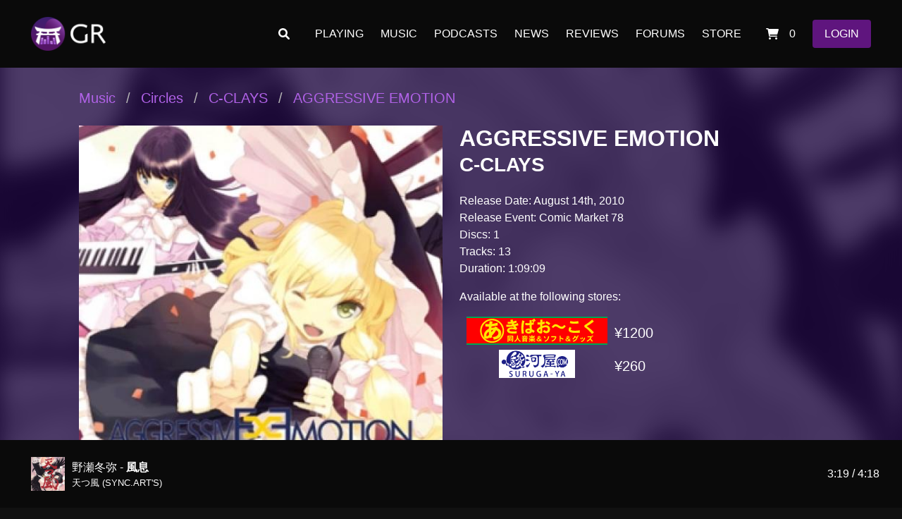

--- FILE ---
content_type: text/html; charset=UTF-8
request_url: https://gensokyoradio.net/music/album/10214/
body_size: 6769
content:
<!DOCTYPE html>
<html>
    <head>
        <meta charset="utf-8">
        <meta name="viewport" content="width=device-width, initial-scale=1">
        <title>
        AGGRESSIVE EMOTION | Gensokyo Radio        </title>
        <link rel="stylesheet" href="/css/style-gr8.css">
        <link rel="stylesheet" href="/css/style-gr8-extras.css">
		<link href="/fa/css/all.css" rel="stylesheet">
        <link rel="stylesheet" href="/css/volSlider.css">
        <link rel="stylesheet" href="https://www.jsdelivr.com/package/npm/@creativebulma/bulma-divider">
        <!--<link rel="stylesheet" href="/css/bulma-calendar.min.css">-->

        <!-- Global site tag (gtag.js) - Google Analytics -->
        <script async src="https://www.googletagmanager.com/gtag/js?id=UA-4885042-5"></script>
        <script>
        window.dataLayer = window.dataLayer || [];
        function gtag(){dataLayer.push(arguments);}
        gtag('js', new Date());

        gtag('config', 'UA-4885042-5');
        </script>

        <script src="https://ajax.googleapis.com/ajax/libs/jquery/3.5.1/jquery.min.js"></script>
        <script src="/js/jquery-color.js"></script>
        <!--<script src="/js/bulma-calendar.min.js"></script>-->
        <script src="/js/gr8.js"></script>
        <script src="/js/mid_fullplayer.js"></script>
		<script defer src="/fa/js/all.js"></script>

        <!-- Forum Embed-->
        <script src="https://forum.gensokyoradio.net/javascripts/embed-topics.js"></script>
        
            </head>    <body class="has-navbar-fixed-top">

        <header>
    <!-- Top navigation bar -->
    <nav id="navTopMain" class="navbar is-fixed-top is-black is-spaced" role="navigation" aria-label="main navigation">
        <div class="navbar-brand is-dark">
    <a class="navbar-item" href="/">
        <img src="/images/gr8_logo.png"></a>
    <a role="button" class="navbar-burger" aria-label="menu" aria-expanded="false" style="padding:.75rem 5rem 0 0;">
        <span aria-hidden="true"></span>
        <span aria-hidden="true"></span>
        <span aria-hidden="true"></span>
    </a>
</div>
<div class="navbar-menu">
    <div class="navbar-end">
        <a class="navbar-item is-link" href="/search"><i class="fas fa-search"></i></a>
        <a class="navbar-item is-link" href="/playing">PLAYING</a>
        <a class="navbar-item is-link" href="/music">MUSIC</a>
        <a class="navbar-item is-link" href="/shows">PODCASTS</a>
        <a class="navbar-item is-link" href="/news">NEWS</a>
        <a class="navbar-item is-link" href="/reviews">REVIEWS</a>
        <a class="navbar-item is-link" href="https://forum.gensokyoradio.net" target="_blank">FORUMS</a>
        <a class="navbar-item is-link" href="https://gensokyo.store" target="_blank">STORE</a>
        <a class="navbar-item is-link" href="/store/cart/">
            <i class="fas fa-shopping-cart"></i> &nbsp;0        </a>
        <span class="navbar-item" id="loginInfo">
            <a class='button is-gr-violet' id='loginModalOpenBtn' href='/login' onclick='modalToggleLogin()'>
                        <span>LOGIN</span>
                    </a>            
        </span>
    </div>
</div>
    </nav>
</header>

<!-- Bottom song info bar -->
<div id="navBotMain" class="navbar is-fixed-bottom is-black is-spaced is-hidden-mobile">
    
<div class="navbar-brand is-dark">
    <a class="navbar-item" href="/playing">
        <img id="songBarImage" style="display: inline;" src="https://gensokyoradio.net/images/albums/200/SACD-5020_4e4555f190.jpg">
        <span style="margin-left:10px;">
            <div><span id="songBarArtist">野瀬冬弥 - </span><span id="songBarTitle" style="font-weight:bold;">風息</span></div><div id="songBarAlbum" style="font-size:10pt;">天つ風 (SYNC.ART'S)</div>
        </span>
    </a>
</div>
<div class="navbar-end">
    <span id="songBarCounter"></span>
    <!-- Disabled for performance reasons
    <div id="songBarDuration" style="position:absolute; bottom:0px; left: 0px; width:100%; height:5px; background-color:#fff8;"></div>
    -->
</div>

<!--

<div class="is-dark" style="height:50px;">
    <img src="https://gensokyoradio.net/images/albums/200/559_nCWk6VoQrp.jpg" style="width:50px; height:50px; object-fit:cover;" />
    <span>Artist</span> - <span>Song Title</span><br />
    <span>Album</span> - <span>Circle</span>
</div>
<div class="navbar-menu">
    <div class="navbar-end">
        <a class="navbar-item" href="#">Bar end here</a>
    </div>
</div>

--></div>
        <div id="bg1" style="z-index:-999; position:fixed; top:0; left:0; width:100%; height:100%; background: fixed no-repeat; background-size: cover; filter: blur(16px) brightness(0.5) grayscale(1); background-image: url('https://gensokyoradio.net/images/albums/500/TOCD-0021_71ff169c2c.jpg');"></div>
        <div style="z-index:-998; position:fixed; top:0; left:0; width:100%; height:100%; background-color: #2058;"></div>

        <section id="main" class="hero is-primary is-fullheight" style="background:transparent;">

            <!-- Main body -->
            <div class="container" style="padding:3rem; width:100%;"><br />

                                <nav class="breadcrumb is-medium" aria-label="breadcrumbs">
                    <ul>
                        <li><a href="/music">Music</a></li>
                        <li><a href="/music/circle">Circles</a></li>
                        <li><a class="is-text" href="/music/circle/CCLAYS">C-CLAYS</a></li>
                        <li class="active"><a href="/music/album/10214/" aria-current="page">AGGRESSIVE EMOTION</a></li>
                    </ul>
                </nav>
                

                <div class="columns">

                    <div class="column is-half">
                        <figure class="image is-square is-fullwidth">
                            <img style="object-fit:contain;" src="https://gensokyoradio.net/images/albums/500/TOCD-0021_71ff169c2c.jpg" alt="Album Art">
                        </figure>
                    </div>

                    <div class="column is-half">
                        <div class="content">
                            <h1 class="title">
                                AGGRESSIVE EMOTION                            </h1>
                            <h2 class="subtitle">
                                <a href="/music/circle/CCLAYS/">C-CLAYS</a>
                            </h2>
                            <p>
                                                                Release Date: August 14th, 2010<br />Release Event: Comic Market 78<br />                                Discs: 1<br />
                                Tracks: 13<br />
                                Duration: 1:09:09                            </p>
                            <p>Available at the following stores:<br /></p><table class=" is-narrow" style="none"><tr><td class='has-text-centered' style='width:220px; border-width:0; padding:0;'><a href='http://www.akibaoo.com/c/item/2500020147245/' target='_blank'><img style='max-width:200px; max-height:40px; object-fit:contain;' src='https://gensokyoradio.net/images/storelink/akibaoo_banner.gif' /></td><td class='is-size-5' style='border-width:0; padding:0; vertical-align:middle;'>¥1200</td></tr><tr><td class='has-text-centered' style='width:220px; border-width:0; padding:0;'><a href='https://www.suruga-ya.com/en/product/186108219' target='_blank'><img style='max-width:200px; max-height:40px; object-fit:contain;' src='https://gensokyoradio.net/images/storelink/surugaya_banner.png' /></td><td class='is-size-5' style='border-width:0; padding:0; vertical-align:middle;'>¥260</td></tr></table>                        </div>
                    </div>

                </div>
                
                <span class="is-size-4 has-text-weight-bold">Disc 1</span>&nbsp; <span class="is-italic">TOCD-0021</span>
                        <table class="table is-fullwidth is-striped is-hoverable">
                            <thead>
                                <tr>
                                    <th class="">Track</th>
                                    <th>Song</th>
                                    <th class="has-text-right">Duration</th>
                                </tr>
                            </thead>
                            <tbody><tr>
                        <td class='is-size-3 has-text-weight-bold'>1</td>
                        <td>
                            <div class='is-size-4 has-text-weight-bold has-text-gr-pink'>
                                <div>ドッキドキ_Princess</div>
                            </div><br /><div class='columns mb-0 is-size-5'>
                            <div class='column is-2'>Original Title</div>
                            <div class='column'>竹取飛翔　～ Lunatic Princess</div>
                        </div><div class='columns mb-0 is-size-6'><div class='column is-2'>Arrangement</div><div class='column'>tsunamix</div></div><div class='columns mb-0 is-size-6'><div class='column is-2'>Vocals</div><div class='column'>双月彩</div></div><div class='columns mb-0 is-size-6'><div class='column is-2'>Lyrics</div><div class='column'>双月彩</div></div>
                            </td>
                        <td style='text-align: right;'>
                            4:02
                        </td>
                    </tr><tr>
                        <td class='is-size-3 has-text-weight-bold'>2</td>
                        <td>
                            <div class='is-size-4 has-text-weight-bold has-text-gr-pink'>
                                <div>Secret Progress</div>
                            </div><br /><div class='columns mb-0 is-size-5'>
                            <div class='column is-2'>Original Title</div>
                            <div class='column'>恋色マスタースパーク</div>
                        </div><div class='columns mb-0 is-size-6'><div class='column is-2'>Arrangement</div><div class='column'>tsunamix</div></div><div class='columns mb-0 is-size-6'><div class='column is-2'>Vocals</div><div class='column'>小峠舞</div></div><div class='columns mb-0 is-size-6'><div class='column is-2'>Lyrics</div><div class='column'>W*M</div></div>
                            </td>
                        <td style='text-align: right;'>
                            4:27
                        </td>
                    </tr><tr>
                        <td class='is-size-3 has-text-weight-bold'>3</td>
                        <td>
                            <div class='is-size-4 has-text-weight-bold has-text-gr-pink'>
                                <div>Seven Lights -EuroBeat Remix-</div>
                            </div><br /><div class='columns mb-0 is-size-5'>
                            <div class='column is-2'>Original Title</div>
                            <div class='column'>感情の摩天楼　～ Cosmic Mind</div>
                        </div><div class='columns mb-0 is-size-6'><div class='column is-2'>Arrangement</div><div class='column'>tsunamix</div></div><div class='columns mb-0 is-size-6'><div class='column is-2'>Vocals</div><div class='column'>小峠舞</div></div><div class='columns mb-0 is-size-6'><div class='column is-2'>Lyrics</div><div class='column'>天音未優</div></div>
                            </td>
                        <td style='text-align: right;'>
                            5:23
                        </td>
                    </tr><tr>
                        <td class='is-size-3 has-text-weight-bold'>4</td>
                        <td>
                            <div class='is-size-4 has-text-weight-bold has-text-gr-pink'>
                                <div>ユメノカケラ -Aggressive Emotion Mix-</div>
                            </div><br /><div class='columns mb-0 is-size-5'>
                            <div class='column is-2'>Original Title</div>
                            <div class='column'>幽雅に咲かせ、墨染の桜　～ Border of Life</div>
                        </div><div class='columns mb-0 is-size-6'><div class='column is-2'>Arrangement</div><div class='column'>tsunamix</div></div><div class='columns mb-0 is-size-6'><div class='column is-2'>Vocals</div><div class='column'>双月彩</div></div><div class='columns mb-0 is-size-6'><div class='column is-2'>Lyrics</div><div class='column'>双月彩</div></div>
                            </td>
                        <td style='text-align: right;'>
                            5:16
                        </td>
                    </tr><tr>
                        <td class='is-size-3 has-text-weight-bold'>5</td>
                        <td>
                            <div class='is-size-4 has-text-weight-bold has-text-gr-pink'>
                                <div>キオクノカケラ</div>
                            </div><br /><div class='columns mb-0 is-size-5'>
                            <div class='column is-2'>Original Title</div>
                            <div class='column'>オリジナル</div>
                        </div><div class='columns mb-0 is-size-6'><div class='column is-2'>Arrangement</div><div class='column'>tsunamix</div></div><div class='columns mb-0 is-size-6'><div class='column is-2'>Vocals</div><div class='column'>双月彩</div></div><div class='columns mb-0 is-size-6'><div class='column is-2'>Lyrics</div><div class='column'>双月彩</div></div>
                            </td>
                        <td style='text-align: right;'>
                            4:24
                        </td>
                    </tr><tr>
                        <td class='is-size-3 has-text-weight-bold'>6</td>
                        <td>
                            <div class='is-size-4 has-text-weight-bold has-text-gr-pink'>
                                <div>MAHARAJA</div>
                            </div><br /><div class='columns mb-0 is-size-5'>
                            <div class='column is-2'>Original Title</div>
                            <div class='column'>永夜抄　～ Eastern Night.</div>
                        </div><div class='columns mb-0 is-size-6'><div class='column is-2'>Arrangement</div><div class='column'>tsunamix</div></div>
                            </td>
                        <td style='text-align: right;'>
                            5:23
                        </td>
                    </tr><tr>
                        <td class='is-size-3 has-text-weight-bold'>7</td>
                        <td>
                            <div class='is-size-4 has-text-weight-bold has-text-gr-pink'>
                                <div>I Want Your Love -Bitter Mix-</div>
                            </div><br /><div class='columns mb-0 is-size-5'>
                            <div class='column is-2'>Original Title</div>
                            <div class='column'>渡る者の途絶えた橋</div>
                        </div><div class='columns mb-0 is-size-6'><div class='column is-2'>Arrangement</div><div class='column'>tsunamix</div></div>
                            </td>
                        <td style='text-align: right;'>
                            5:18
                        </td>
                    </tr><tr>
                        <td class='is-size-3 has-text-weight-bold'>8</td>
                        <td>
                            <div class='is-size-4 has-text-weight-bold has-text-gr-pink'>
                                <div>Realize</div>
                            </div><br /><div class='columns mb-0 is-size-5'>
                            <div class='column is-2'>Original Title</div>
                            <div class='column'>春の湊に</div>
                        </div><div class='columns mb-0 is-size-6'><div class='column is-2'>Arrangement</div><div class='column'>tsunamix</div></div><div class='columns mb-0 is-size-6'><div class='column is-2'>Vocals</div><div class='column'>朱凰</div></div><div class='columns mb-0 is-size-6'><div class='column is-2'>Lyrics</div><div class='column'>W*M</div></div>
                            </td>
                        <td style='text-align: right;'>
                            5:11
                        </td>
                    </tr><tr>
                        <td class='is-size-3 has-text-weight-bold'>9</td>
                        <td>
                            <div class='is-size-4 has-text-weight-bold has-text-gr-pink'>
                                <div>dance of colored leaves</div>
                            </div><br /><div class='columns mb-0 is-size-5'>
                            <div class='column is-2'>Original Title</div>
                            <div class='column'>人恋し神様　～ Romantic Fall</div>
                        </div><div class='columns mb-0 is-size-6'><div class='column is-2'>Arrangement</div><div class='column'>tsunamix</div></div><div class='columns mb-0 is-size-6'><div class='column is-2'>Vocals</div><div class='column'>野中ひゆ</div></div><div class='columns mb-0 is-size-6'><div class='column is-2'>Lyrics</div><div class='column'>Lu-na</div></div>
                            </td>
                        <td style='text-align: right;'>
                            4:22
                        </td>
                    </tr><tr>
                        <td class='is-size-3 has-text-weight-bold'>10</td>
                        <td>
                            <div class='is-size-4 has-text-weight-bold has-text-gr-pink'>
                                <div>MAGIC ～ Arrive to the Moon</div>
                            </div><br /><div class='columns mb-0 is-size-5'>
                            <div class='column is-2'>Original Title</div>
                            <div class='column'>月まで届け、不死の煙</div>
                        </div><div class='columns mb-0 is-size-6'><div class='column is-2'>Arrangement</div><div class='column'>tsunamix</div></div>
                            </td>
                        <td style='text-align: right;'>
                            5:25
                        </td>
                    </tr><tr>
                        <td class='is-size-3 has-text-weight-bold'>11</td>
                        <td>
                            <div class='is-size-4 has-text-weight-bold has-text-gr-pink'>
                                <div>FEAR</div>
                            </div><br /><div class='columns mb-0 is-size-5'>
                            <div class='column is-2'>Original Title</div>
                            <div class='column'>封印されし神々</div>
                        </div><div class='columns mb-0 is-size-6'><div class='column is-2'>Arrangement</div><div class='column'>tsunamix</div></div>
                            </td>
                        <td style='text-align: right;'>
                            3:30
                        </td>
                    </tr><tr>
                        <td class='is-size-3 has-text-weight-bold'>12</td>
                        <td>
                            <div class='is-size-4 has-text-weight-bold has-text-gr-pink'>
                                <div>again</div>
                            </div><br /><div class='columns mb-0 is-size-5'>
                            <div class='column is-2'>Original Title</div>
                            <div class='column'>オリジナル</div>
                        </div><div class='columns mb-0 is-size-6'><div class='column is-2'>Arrangement</div><div class='column'>tsunamix</div></div><div class='columns mb-0 is-size-6'><div class='column is-2'>Vocals</div><div class='column'>小峠舞</div></div><div class='columns mb-0 is-size-6'><div class='column is-2'>Lyrics</div><div class='column'>Lu-na</div></div>
                            </td>
                        <td style='text-align: right;'>
                            3:38
                        </td>
                    </tr><tr>
                        <td class='is-size-3 has-text-weight-bold'>13</td>
                        <td>
                            <div class='is-size-4 has-text-weight-bold has-text-gr-pink'>
                                <div>AGGRESSIVE MEGA-MIX #01</div>
                            </div><br /><div class='columns mb-0 is-size-6'><div class='column is-2'>Artist</div><div class='column'>tsunamix</div></div>
                            </td>
                        <td style='text-align: right;'>
                            12:50
                        </td>
                    </tr></tbody>
                </table><script type="application/ld+json">{
    "@context": "https://schema.org",
    "@type": "MusicAlbum",
    "byArtist": {
        "@type": "MusicGroup",
        "name": "C-CLAYS"
    },
    "image": "https://gensokyoradio.net/images/albums/500/TOCD-0021_71ff169c2c.jpg",
    "name": "AGGRESSIVE EMOTION",
    "numTracks": 13,
    "track": [
        {
            "@type": "ListItem",
            "position": "1.1",
            "item": {
                "@type": "MusicRecording",
                "name": "\u30c9\u30c3\u30ad\u30c9\u30ad_Princess",
                "byArtist": "\u53cc\u6708 \u5f69"
            }
        },
        {
            "@type": "ListItem",
            "position": "1.2",
            "item": {
                "@type": "MusicRecording",
                "name": "Secret Progress",
                "byArtist": "\u5c0f\u5ce0 \u821e"
            }
        },
        {
            "@type": "ListItem",
            "position": "1.3",
            "item": {
                "@type": "MusicRecording",
                "name": "Seven Lights -EuroBeat Remix-",
                "byArtist": "\u5c0f\u5ce0 \u821e"
            }
        },
        {
            "@type": "ListItem",
            "position": "1.4",
            "item": {
                "@type": "MusicRecording",
                "name": "\u30e6\u30e1\u30ce\u30ab\u30b1\u30e9 -Aggressive Emotion Mix-",
                "byArtist": "\u53cc\u6708 \u5f69"
            }
        },
        {
            "@type": "ListItem",
            "position": "1.5",
            "item": {
                "@type": "MusicRecording",
                "name": "\u30ad\u30aa\u30af\u30ce\u30ab\u30b1\u30e9",
                "byArtist": "\u53cc\u6708 \u5f69"
            }
        },
        {
            "@type": "ListItem",
            "position": "1.6",
            "item": {
                "@type": "MusicRecording",
                "name": "MAHARAJA",
                "byArtist": "tsunamix"
            }
        },
        {
            "@type": "ListItem",
            "position": "1.7",
            "item": {
                "@type": "MusicRecording",
                "name": "I Want Your Love -Bitter Mix-",
                "byArtist": "tsunamix"
            }
        },
        {
            "@type": "ListItem",
            "position": "1.8",
            "item": {
                "@type": "MusicRecording",
                "name": "Realize",
                "byArtist": "\u6731\u51f0"
            }
        },
        {
            "@type": "ListItem",
            "position": "1.9",
            "item": {
                "@type": "MusicRecording",
                "name": "dance of colored leaves",
                "byArtist": "\u91ce\u4e2d\u3072\u3086"
            }
        },
        {
            "@type": "ListItem",
            "position": "1.10",
            "item": {
                "@type": "MusicRecording",
                "name": "MAGIC \uff5e Arrive to the Moon",
                "byArtist": "tsunamix"
            }
        },
        {
            "@type": "ListItem",
            "position": "1.11",
            "item": {
                "@type": "MusicRecording",
                "name": "FEAR",
                "byArtist": "tsunamix"
            }
        },
        {
            "@type": "ListItem",
            "position": "1.12",
            "item": {
                "@type": "MusicRecording",
                "name": "again",
                "byArtist": "\u5c0f\u5ce0 \u821e"
            }
        },
        {
            "@type": "ListItem",
            "position": "1.13",
            "item": {
                "@type": "MusicRecording",
                "name": "AGGRESSIVE MEGA-MIX #01",
                "byArtist": "tsunamix"
            }
        }
    ],
    "url": "https://gensokyoradio.net/music/album/10214/"
}</script>
                    <meta property="og:type" content="music.album">
                    <meta property="og:title" content="AGGRESSIVE EMOTION">
                    <meta property="og:url" content="https://gensokyoradio.net/music/album/10214/">
                    <meta property="music:album" content="https://gensokyoradio.net/music/album/10214/">
                    <meta property="og:site_name" content="Gensokyo Radio">
                <meta property="og:image" content="https://gensokyoradio.net/images/albums/500/TOCD-0021_71ff169c2c.jpg"><meta property="og:description" content="A 13-track album from C-CLAYS on Gensokyo Radio."><meta property='music:release_date' content='2010-08-14'>

                        <meta property="music:song:disc" content="1">
                        <meta property="music:song:track" content="1">
                    
                        <meta property="music:song:disc" content="1">
                        <meta property="music:song:track" content="2">
                    
                        <meta property="music:song:disc" content="1">
                        <meta property="music:song:track" content="3">
                    
                        <meta property="music:song:disc" content="1">
                        <meta property="music:song:track" content="4">
                    
                        <meta property="music:song:disc" content="1">
                        <meta property="music:song:track" content="5">
                    
                        <meta property="music:song:disc" content="1">
                        <meta property="music:song:track" content="6">
                    
                        <meta property="music:song:disc" content="1">
                        <meta property="music:song:track" content="7">
                    
                        <meta property="music:song:disc" content="1">
                        <meta property="music:song:track" content="8">
                    
                        <meta property="music:song:disc" content="1">
                        <meta property="music:song:track" content="9">
                    
                        <meta property="music:song:disc" content="1">
                        <meta property="music:song:track" content="10">
                    
                        <meta property="music:song:disc" content="1">
                        <meta property="music:song:track" content="11">
                    
                        <meta property="music:song:disc" content="1">
                        <meta property="music:song:track" content="12">
                    
                        <meta property="music:song:disc" content="1">
                        <meta property="music:song:track" content="13">
                    


                
            </div>
        </section>

        <!-- Login Modal -->
<div id="modalLoginContainer" class="modal">
    <div class="modal-background" onclick="modalToggleLogin()"></div>
    <div class="modal-card has-text-white">
        <header class="modal-card-head">
            <p class="modal-card-title">Login</p>
        </header>
        <section class="modal-card-body">
                <form>
                    <div class="section">
                        <div class="field">
                            <div class="control">
                                <input class="input is-light has-text-white" type="text" name="username" id="user" placeholder="User" />
                            </div>
                            <div id="userError" class="has-text-danger"></div>
                        </div>
                        <div class="field">
                            <div class="control">
                                <input class="input is-light has-text-white" type="password" name="password" id="pass" placeholder="Pass" />
                            </div>
                            <div id="passError" class="has-text-danger"></div>
                        </div>
                        <span><a href="/account/recover">I don't remember my password</a></span>
                    </div>
                </form>
        </section>
        <footer class="modal-card-foot">
            <div class="columns is-gapless" style="width:100%">
                <div class="column">
                    <button id="modalLogin" class="button is-gr-violet" onclick="login()">LOGIN</button>
                    <button id="modalCancel" class="button has-text-white" onclick="modalToggleLogin()">Cancel</button>
                </div>
                <div class="column has-text-right">
                    <a href="/register"><button id="modalRegister" class="button has-text-white">Register a new account</button></a>
                </div>
            </div>
        </footer>
    </div>
</div>

<!-- Footer -->
<footer class="footer">
    <div class="content is-light has-text-grey">
        <div class="container is-three-fifths">
            <section class="section">
                <div class="columns">
                    <div class="column">
                        <h1 class="title">Gensokyo Radio</h1>
                    </div>
                    <div class="column">
                        <form action="/search/" method="GET">
                            <div class="field has-addons">
                                <div class="control is-expanded">
                                    <input class="input is-light has-text-white" name="q" type="text" value="" placeholder="Search for circles, artists, albums, and songs">
                                </div>
                                <div class="control">
                                    <button class="button is-gr-violet" type="submit">
                                        Search
                                    </button>
                                </div>
                            </div>
                        </form>
                    </div>
                </div>

                <div class="columns">
                    <div class="column">
                        <h2 class="subtitle">Listen</h2>
                        <a href="/playing">Now Playing</a><br />
                        <a href="/playing/history">History</a><br />
                        <a href="/shows">Podcasts</a><br />
                        <a href="https://stream.gensokyoradio.net">Stream Endpoint List</a>
                    </div>
                    
                    <div class="column">
                        <h2 class="subtitle">Music</h2>
                        <a href="/music/circle/">Circles</a><br />
                        <a href="/music/artist/">Artists</a><br />
                        <a href="/music/">Albums</a><br />
                        <a href="/search/">Search</a><br />
                        <!--<a href="/music/">Songs</a><br /> -->
                        <!--<a href="/music/stores/">Where to Find</a>-->
                    </div>

                    <div class="column">
                        <a href="https://gensokyo.store" target="_blank"><h2 class="subtitle">Store</h2></a>
			<a href="https://gensokyo.store/category/music/touhou/" target="_blank">Touhou Music CDs</a><br />
                        <a href="https://gensokyo.store/category/merchandise/apparel/" target="_blank">Apparel</a><br />
                        <a href="https://gensokyo.store/category/merchandise/drinkware/" target="_blank">Drinkware</a><br />
			<a href="https://gensokyo.store/category/merchandise/t-shirts/" target="_blank">T-Shirts</a><br />
			<a href="https://gensokyo.store/category/merchandise/hoodies/" target="_blank">Hoodies</a><br />
			<a href="https://gensokyo.store/category/merchandise/hats/" target="_blank">Hats</a><br />
                        <!--<a href="/store">Posters</a><br />-->
                        <!--<a href="/https://gensokyo.store/category/merchandise/" target="_blank">All Merch</a><br />-->
                    </div>

                    <div class="column">
                        <h2 class="subtitle">News</h2>
                        <a href="/news" target="_blank">News</a><br />
                        <a href="/reviews" target="_blank">Reviews</a><br />
                        <br />
                        <a href="https://forum.gensokyoradio.net" target="_blank"><h2 class="subtitle">Forums</h2></a>
                        <a href="https://forum.gensokyoradio.net/c/station/8" target="_blank">Station</a><br />
                        <a href="https://forum.gensokyoradio.net/c/music/5" target="_blank">Music</a><br />
                        <a href="https://forum.gensokyoradio.net/c/games/6" target="_blank">Games</a><br />
                        <a href="https://forum.gensokyoradio.net/c/community/9" target="_blank">Community</a><br />
                        <a href="https://forum.gensokyoradio.net/c/creative/7" target="_blank">Creative</a>
                    </div>

                    <div class="column">
                        <h2 class="subtitle">Account</h2>
                        <a href="/account">My Account</a><br />
                        <a href="/account/ratings">Ratings</a><br />
                        <a href="/account/favorites">Favorites</a><br />
                        <br />
                        <a href="/about"><h2 class="subtitle">About</h2></a>
                        <a href="/about">Our Story</a><br />
                        <a href="/terms">Community Guidelines</a><br />
                        <a href="/faq">FAQ</a><br />
                        <a href="/privacy">Privacy Policy</a><br />
                        <a href="/contact">Contact Us</a>
                    </div>
                </div>

            </section>
            <section class="section has-text-centered">
                The album art, circle art, and related images used on this site are for illustrative purposes only and are copyright their respective owners.<br />
                Touhou Project is &copy; Team Shanghai Alice / ZUN<br />
                Gensokyo Radio and the Musical Torii logo are trademarks of Gensokyo Radio / LunarSpotlight Media<br /><br />
                &copy; 2011-2026 LunarSpotlight Media
                <!-- NOTICE: Copyright 2011-2026 LunarSpotlight Media, All Rights Reserved-->
            </section>
        </div>
    </div>
</footer>

    </body>
</html>


--- FILE ---
content_type: text/css
request_url: https://gensokyoradio.net/css/style-gr8-extras.css
body_size: 137
content:
::-webkit-calendar-picker-indicator {
    filter: invert(1);
}

svg {
    width: 40px;
    height: 40px;
    cursor: pointer;
  }

--- FILE ---
content_type: text/css
request_url: https://gensokyoradio.net/css/volSlider.css
body_size: 2251
content:
#volSlider {
    position: relative;
    margin: 3px;
    width: 200px;
}

.track_dark {
    background: rgba(0,0,0,0.3);
}

.track_selected {
    background: rgba(0, 137, 216, 0.5);
}

/* Slider styling */

input[type=range] {
    -webkit-appearance: none;
    margin: 18px 0;
    width: 67%;
}

input[type=range]:focus {
    outline: none;
}

input[type=range]::-webkit-slider-runnable-track {
    width: 100%;
    height: 4px;
    cursor: pointer;
    animate: 0.2s;
    box-shadow: 1px 1px 1px #000000, 0px 0px 1px #0d0d0d;
    background: #aaaaaa;
}

input[type=range]::-webkit-slider-thumb {
    height: 24px;
    width: 22px;
    background: url('/images/slider-button.png') no-repeat;
    cursor: pointer;
    -webkit-appearance: none;
    margin-top: -9px;
}

input[type=range]:focus::-webkit-slider-runnable-track {
    background: #aaaaaa;
}

input[type=range]::-moz-range-track {
    width: 100%;
    height: 4px;
    cursor: pointer;
    animate: 0.2s;
    background: #aaaaaa; /* Volume track bar */
}

input[type=range]::-moz-range-thumb {
    height: 24px;
    width: 22px;
    border-radius: 3px;
    background: url('/images/slider-button.png') no-repeat;
    cursor: pointer;
}

input[type=range]::-ms-track {
    width: 100%;
    height: 8.4px;
    cursor: pointer;
    animate: 0.2s;
    background: transparent;
    border-color: transparent;
    border-width: 16px 0;
    color: transparent;
}

input[type=range]::-ms-fill-lower {
    background: #2a6495;
    border: 0.2px solid #010101;
    border-radius: 2.6px;
    box-shadow: 1px 1px 1px #000000, 0px 0px 1px #0d0d0d;
}

input[type=range]::-ms-fill-upper {
    background: #3071a9;
    border: 0.2px solid #010101;
    border-radius: 2.6px;
    box-shadow: 1px 1px 1px #000000, 0px 0px 1px #0d0d0d;
}

input[type=range]::-ms-thumb {
    box-shadow: 1px 1px 1px #000000, 0px 0px 1px #0d0d0d;
    border: 1px solid #000000;
    height: 36px;
    width: 16px;
    border-radius: 3px;
    background: #ffffff;
    cursor: pointer;
}

input[type=range]:focus::-ms-fill-lower {
    background: #3071a9;
}

input[type=range]:focus::-ms-fill-upper {
    background: #367ebd;
}

--- FILE ---
content_type: text/css
request_url: https://gensokyoradio.net/css/bulma-steps.min.css
body_size: 94460
content:
@keyframes spinAround{from{transform:rotate(0deg)}to{transform:rotate(359deg)}}.steps:not(:last-child){margin-bottom:1.5rem}.steps .steps-segment{position:relative}.steps .steps-segment:not(:last-child):after{content:" ";display:block;position:absolute}@media screen and (max-width: 768px){.steps:not(.is-horizontal) .steps-segment{display:block}.steps:not(.is-horizontal) .steps-segment:not(:last-child){min-height:4em}.steps:not(.is-horizontal).is-short .steps-segment{flex-grow:0}.steps:not(.is-horizontal).is-short.is-centered{justify-content:center}.steps:not(.is-horizontal).is-short.is-bottom{justify-content:flex-end}.steps:not(.is-horizontal):not(.is-short){height:100%;display:flex;flex-direction:column}.steps:not(.is-horizontal):not(.is-short) .steps-segment:not(:last-child){flex-grow:1}}.steps.is-vertical .steps-segment{display:block}.steps.is-vertical .steps-segment:not(:last-child){min-height:4em}.steps.is-vertical.is-short .steps-segment{flex-grow:0}.steps.is-vertical.is-short.is-centered{justify-content:center}.steps.is-vertical.is-short.is-bottom{justify-content:flex-end}.steps.is-vertical:not(.is-short){height:100%;display:flex;flex-direction:column}.steps.is-vertical:not(.is-short) .steps-segment:not(:last-child){flex-grow:1}@media screen and (min-width: 769px), print{.steps:not(.is-vertical){display:flex}.steps:not(.is-vertical) .steps-segment:not(:last-child){flex-basis:1rem;flex-grow:1;flex-shrink:1}.steps:not(.is-vertical).is-narrow .steps-segment{flex-grow:0}.steps:not(.is-vertical).is-narrow .steps-segment:not(:last-child){min-width:10em}.steps:not(.is-vertical).is-narrow.is-centered{justify-content:center}.steps:not(.is-vertical).is-narrow.is-right{justify-content:flex-end}.steps:not(.is-vertical).has-content-centered{text-align:center}.steps:not(.is-vertical).is-balanced .steps-segment:last-child,.steps:not(.is-vertical).has-content-centered .steps-segment:last-child{flex-basis:1rem;flex-grow:1;flex-shrink:1}.steps:not(.is-vertical).is-narrow.has-content-centered .steps-segment:last-child{flex-grow:0;min-width:10em}.steps:not(.is-vertical) .steps-content.is-divider-content{text-align:center}}.steps.is-horizontal{display:flex}.steps.is-horizontal .steps-segment:not(:last-child){flex-basis:1rem;flex-grow:1;flex-shrink:1}.steps.is-horizontal.is-narrow .steps-segment{flex-grow:0}.steps.is-horizontal.is-narrow .steps-segment:not(:last-child){min-width:10em}.steps.is-horizontal.is-narrow.is-centered{justify-content:center}.steps.is-horizontal.is-narrow.is-right{justify-content:flex-end}.steps.is-horizontal.has-content-centered{text-align:center}.steps.is-horizontal.is-balanced .steps-segment:last-child,.steps.is-horizontal.has-content-centered .steps-segment:last-child{flex-basis:1rem;flex-grow:1;flex-shrink:1}.steps.is-horizontal.is-narrow.has-content-centered .steps-segment:last-child{flex-grow:0;min-width:10em}.steps.is-horizontal .steps-content.is-divider-content{text-align:center}.steps .steps-marker{align-items:center;display:flex;border-radius:50%;font-weight:700;justify-content:center;position:relative;z-index:5}.steps{font-size:1rem}.steps .steps-marker{height:2rem;width:2rem;overflow:hidden}@media screen and (max-width: 768px){.steps:not(.is-horizontal){display:flex;flex-direction:column}.steps:not(.is-horizontal) .steps-segment:not(:last-child):after{bottom:-.24rem;left:calc(1rem - (.2em));top:1.76rem;width:.4em}.steps:not(.is-horizontal) .steps-content{margin-left:calc(1rem + .5em);margin-top:-2rem;padding-left:1em;padding-bottom:1em}.steps:not(.is-horizontal) .steps-content.is-divider-content{margin-top:0;padding-bottom:0}.steps:not(.is-horizontal).has-content-centered .steps-content{padding-top:calc(1rem - .5em)}.steps:not(.is-horizontal):not(.is-thin).has-gaps .steps-segment:not(:last-child):after,.steps:not(.is-horizontal):not(.is-thin) .steps-segment.has-gaps:not(:last-child):after{top:2.3rem;bottom:.3rem}}.steps.is-vertical{display:flex;flex-direction:column}.steps.is-vertical .steps-segment:not(:last-child):after{bottom:-.24rem;left:calc(1rem - (.2em));top:1.76rem;width:.4em}.steps.is-vertical .steps-content{margin-left:calc(1rem + .5em);margin-top:-2rem;padding-left:1em;padding-bottom:1em}.steps.is-vertical .steps-content.is-divider-content{margin-top:0;padding-bottom:0}.steps.is-vertical.has-content-centered .steps-content{padding-top:calc(1rem - .5em)}.steps.is-vertical:not(.is-thin).has-gaps .steps-segment:not(:last-child):after,.steps.is-vertical:not(.is-thin) .steps-segment.has-gaps:not(:last-child):after{top:2.3rem;bottom:.3rem}@media screen and (min-width: 769px), print{.steps:not(.is-vertical) .steps-segment:not(:last-child):after{height:.4em;left:1.76rem;right:-.24rem;top:calc(1rem - (.2em))}.steps:not(.is-vertical).has-content-above .steps-segment:not(:last-child)::after{bottom:calc(1rem - (.2em));top:auto}.steps:not(.is-vertical) .extra-data{left:calc(50% + 1.3rem);right:calc(-50% + 1.3rem);bottom:100%;position:absolute}.steps:not(.is-vertical) .extra-data.has-overflow-right{overflow:visible;right:auto;white-space:nowrap;min-width:calc(100% - 1rem - (.2em))}.steps:not(.is-vertical) .extra-data.has-overflow-left{overflow:visible;left:auto;white-space:nowrap;min-width:calc(100% - 1rem - (.2em))}.steps:not(.is-vertical) .extra-data.has-overflow-centered{overflow:visible;left:auto;white-space:nowrap;min-width:calc(100% - 1rem - (.2em))}.steps:not(.is-vertical).has-content-above .extra-data{top:100%;bottom:auto}.steps:not(.is-vertical) .steps-content{margin-left:1rem}.steps:not(.is-vertical) .steps-content:not(:last-child){margin-right:-1rem}.steps:not(.is-vertical) .steps-content.is-divider-content{margin-right:-1rem;padding-left:2em;padding-right:2em}.steps:not(.is-vertical).has-content-centered .steps-segment:not(:last-child):after{left:50%;right:-50%}.steps:not(.is-vertical).has-content-centered .steps-marker{position:absolute;left:calc(50% - 1rem)}.steps:not(.is-vertical).has-content-centered .steps-content{margin-top:2rem;margin-left:.5em;margin-right:.5em;padding-top:.2em}.steps:not(.is-vertical).has-content-above.has-content-centered .steps-content{margin-bottom:2rem;padding-bottom:.2em}.steps:not(.is-vertical):not(.is-thin).has-gaps .steps-segment:not(:last-child):after,.steps:not(.is-vertical):not(.is-thin) .steps-segment.has-gaps:not(:last-child):after{left:2.3rem;right:.3rem}.steps:not(.is-vertical):not(.is-thin).has-content-centered.has-gaps .steps-segment:not(:last-child):after,.steps:not(.is-vertical):not(.is-thin).has-content-centered .steps-segment.has-gaps:not(:last-child):after{left:calc(50% + 1.3rem);right:calc(-50% + 1.3rem)}}.steps.is-horizontal .steps-segment:not(:last-child):after{height:.4em;left:1.76rem;right:-.24rem;top:calc(1rem - (.2em))}.steps.is-horizontal.has-content-above .steps-segment:not(:last-child)::after{bottom:calc(1rem - (.2em));top:auto}.steps.is-horizontal .extra-data{left:calc(50% + 1.3rem);right:calc(-50% + 1.3rem);bottom:100%;position:absolute}.steps.is-horizontal .extra-data.has-overflow-right{overflow:visible;right:auto;white-space:nowrap;min-width:calc(100% - 1rem - (.2em))}.steps.is-horizontal .extra-data.has-overflow-left{overflow:visible;left:auto;white-space:nowrap;min-width:calc(100% - 1rem - (.2em))}.steps.is-horizontal .extra-data.has-overflow-centered{overflow:visible;left:auto;white-space:nowrap;min-width:calc(100% - 1rem - (.2em))}.steps.is-horizontal.has-content-above .extra-data{top:100%;bottom:auto}.steps.is-horizontal .steps-content{margin-left:1rem}.steps.is-horizontal .steps-content:not(:last-child){margin-right:-1rem}.steps.is-horizontal .steps-content.is-divider-content{margin-right:-1rem;padding-left:2em;padding-right:2em}.steps.is-horizontal.has-content-centered .steps-segment:not(:last-child):after{left:50%;right:-50%}.steps.is-horizontal.has-content-centered .steps-marker{position:absolute;left:calc(50% - 1rem)}.steps.is-horizontal.has-content-centered .steps-content{margin-top:2rem;margin-left:.5em;margin-right:.5em;padding-top:.2em}.steps.is-horizontal.has-content-above.has-content-centered .steps-content{margin-bottom:2rem;padding-bottom:.2em}.steps.is-horizontal:not(.is-thin).has-gaps .steps-segment:not(:last-child):after,.steps.is-horizontal:not(.is-thin) .steps-segment.has-gaps:not(:last-child):after{left:2.3rem;right:.3rem}.steps.is-horizontal:not(.is-thin).has-content-centered.has-gaps .steps-segment:not(:last-child):after,.steps.is-horizontal:not(.is-thin).has-content-centered .steps-segment.has-gaps:not(:last-child):after{left:calc(50% + 1.3rem);right:calc(-50% + 1.3rem)}.steps.is-small{font-size:.75rem}.steps.is-small .steps-marker{height:1.5rem;width:1.5rem;overflow:hidden}@media screen and (max-width: 768px){.steps.is-small:not(.is-horizontal){display:flex;flex-direction:column}.steps.is-small:not(.is-horizontal) .steps-segment:not(:last-child):after{bottom:-.24rem;left:calc(.75rem - (.2em));top:1.26rem;width:.4em}.steps.is-small:not(.is-horizontal) .steps-content{margin-left:calc(.75rem + .5em);margin-top:-1.5rem;padding-left:1em;padding-bottom:1em}.steps.is-small:not(.is-horizontal) .steps-content.is-divider-content{margin-top:0;padding-bottom:0}.steps.is-small:not(.is-horizontal).has-content-centered .steps-content{padding-top:calc(.75rem - .5em)}.steps.is-small:not(.is-horizontal):not(.is-thin).has-gaps .steps-segment:not(:last-child):after,.steps.is-small:not(.is-horizontal):not(.is-thin) .steps-segment.has-gaps:not(:last-child):after{top:1.8rem;bottom:.3rem}}.steps.is-small.is-vertical{display:flex;flex-direction:column}.steps.is-small.is-vertical .steps-segment:not(:last-child):after{bottom:-.24rem;left:calc(.75rem - (.2em));top:1.26rem;width:.4em}.steps.is-small.is-vertical .steps-content{margin-left:calc(.75rem + .5em);margin-top:-1.5rem;padding-left:1em;padding-bottom:1em}.steps.is-small.is-vertical .steps-content.is-divider-content{margin-top:0;padding-bottom:0}.steps.is-small.is-vertical.has-content-centered .steps-content{padding-top:calc(.75rem - .5em)}.steps.is-small.is-vertical:not(.is-thin).has-gaps .steps-segment:not(:last-child):after,.steps.is-small.is-vertical:not(.is-thin) .steps-segment.has-gaps:not(:last-child):after{top:1.8rem;bottom:.3rem}@media screen and (min-width: 769px), print{.steps.is-small:not(.is-vertical) .steps-segment:not(:last-child):after{height:.4em;left:1.26rem;right:-.24rem;top:calc(.75rem - (.2em))}.steps.is-small:not(.is-vertical).has-content-above .steps-segment:not(:last-child)::after{bottom:calc(.75rem - (.2em));top:auto}.steps.is-small:not(.is-vertical) .extra-data{left:calc(50% + 1.05rem);right:calc(-50% + 1.05rem);bottom:100%;position:absolute}.steps.is-small:not(.is-vertical) .extra-data.has-overflow-right{overflow:visible;right:auto;white-space:nowrap;min-width:calc(100% - .75rem - (.2em))}.steps.is-small:not(.is-vertical) .extra-data.has-overflow-left{overflow:visible;left:auto;white-space:nowrap;min-width:calc(100% - .75rem - (.2em))}.steps.is-small:not(.is-vertical) .extra-data.has-overflow-centered{overflow:visible;left:auto;white-space:nowrap;min-width:calc(100% - .75rem - (.2em))}.steps.is-small:not(.is-vertical).has-content-above .extra-data{top:100%;bottom:auto}.steps.is-small:not(.is-vertical) .steps-content{margin-left:.75rem}.steps.is-small:not(.is-vertical) .steps-content:not(:last-child){margin-right:-.75rem}.steps.is-small:not(.is-vertical) .steps-content.is-divider-content{margin-right:-.75rem;padding-left:2em;padding-right:2em}.steps.is-small:not(.is-vertical).has-content-centered .steps-segment:not(:last-child):after{left:50%;right:-50%}.steps.is-small:not(.is-vertical).has-content-centered .steps-marker{position:absolute;left:calc(50% - .75rem)}.steps.is-small:not(.is-vertical).has-content-centered .steps-content{margin-top:1.5rem;margin-left:.5em;margin-right:.5em;padding-top:.2em}.steps.is-small:not(.is-vertical).has-content-above.has-content-centered .steps-content{margin-bottom:1.5rem;padding-bottom:.2em}.steps.is-small:not(.is-vertical):not(.is-thin).has-gaps .steps-segment:not(:last-child):after,.steps.is-small:not(.is-vertical):not(.is-thin) .steps-segment.has-gaps:not(:last-child):after{left:1.8rem;right:.3rem}.steps.is-small:not(.is-vertical):not(.is-thin).has-content-centered.has-gaps .steps-segment:not(:last-child):after,.steps.is-small:not(.is-vertical):not(.is-thin).has-content-centered .steps-segment.has-gaps:not(:last-child):after{left:calc(50% + 1.05rem);right:calc(-50% + 1.05rem)}}.steps.is-small.is-horizontal .steps-segment:not(:last-child):after{height:.4em;left:1.26rem;right:-.24rem;top:calc(.75rem - (.2em))}.steps.is-small.is-horizontal.has-content-above .steps-segment:not(:last-child)::after{bottom:calc(.75rem - (.2em));top:auto}.steps.is-small.is-horizontal .extra-data{left:calc(50% + 1.05rem);right:calc(-50% + 1.05rem);bottom:100%;position:absolute}.steps.is-small.is-horizontal .extra-data.has-overflow-right{overflow:visible;right:auto;white-space:nowrap;min-width:calc(100% - .75rem - (.2em))}.steps.is-small.is-horizontal .extra-data.has-overflow-left{overflow:visible;left:auto;white-space:nowrap;min-width:calc(100% - .75rem - (.2em))}.steps.is-small.is-horizontal .extra-data.has-overflow-centered{overflow:visible;left:auto;white-space:nowrap;min-width:calc(100% - .75rem - (.2em))}.steps.is-small.is-horizontal.has-content-above .extra-data{top:100%;bottom:auto}.steps.is-small.is-horizontal .steps-content{margin-left:.75rem}.steps.is-small.is-horizontal .steps-content:not(:last-child){margin-right:-.75rem}.steps.is-small.is-horizontal .steps-content.is-divider-content{margin-right:-.75rem;padding-left:2em;padding-right:2em}.steps.is-small.is-horizontal.has-content-centered .steps-segment:not(:last-child):after{left:50%;right:-50%}.steps.is-small.is-horizontal.has-content-centered .steps-marker{position:absolute;left:calc(50% - .75rem)}.steps.is-small.is-horizontal.has-content-centered .steps-content{margin-top:1.5rem;margin-left:.5em;margin-right:.5em;padding-top:.2em}.steps.is-small.is-horizontal.has-content-above.has-content-centered .steps-content{margin-bottom:1.5rem;padding-bottom:.2em}.steps.is-small.is-horizontal:not(.is-thin).has-gaps .steps-segment:not(:last-child):after,.steps.is-small.is-horizontal:not(.is-thin) .steps-segment.has-gaps:not(:last-child):after{left:1.8rem;right:.3rem}.steps.is-small.is-horizontal:not(.is-thin).has-content-centered.has-gaps .steps-segment:not(:last-child):after,.steps.is-small.is-horizontal:not(.is-thin).has-content-centered .steps-segment.has-gaps:not(:last-child):after{left:calc(50% + 1.05rem);right:calc(-50% + 1.05rem)}.steps.is-medium{font-size:1.25rem}.steps.is-medium .steps-marker{height:2.5rem;width:2.5rem;overflow:hidden}@media screen and (max-width: 768px){.steps.is-medium:not(.is-horizontal){display:flex;flex-direction:column}.steps.is-medium:not(.is-horizontal) .steps-segment:not(:last-child):after{bottom:-.24rem;left:calc(1.25rem - (.2em));top:2.26rem;width:.4em}.steps.is-medium:not(.is-horizontal) .steps-content{margin-left:calc(1.25rem + .5em);margin-top:-2.5rem;padding-left:1em;padding-bottom:1em}.steps.is-medium:not(.is-horizontal) .steps-content.is-divider-content{margin-top:0;padding-bottom:0}.steps.is-medium:not(.is-horizontal).has-content-centered .steps-content{padding-top:calc(1.25rem - .5em)}.steps.is-medium:not(.is-horizontal):not(.is-thin).has-gaps .steps-segment:not(:last-child):after,.steps.is-medium:not(.is-horizontal):not(.is-thin) .steps-segment.has-gaps:not(:last-child):after{top:2.8rem;bottom:.3rem}}.steps.is-medium.is-vertical{display:flex;flex-direction:column}.steps.is-medium.is-vertical .steps-segment:not(:last-child):after{bottom:-.24rem;left:calc(1.25rem - (.2em));top:2.26rem;width:.4em}.steps.is-medium.is-vertical .steps-content{margin-left:calc(1.25rem + .5em);margin-top:-2.5rem;padding-left:1em;padding-bottom:1em}.steps.is-medium.is-vertical .steps-content.is-divider-content{margin-top:0;padding-bottom:0}.steps.is-medium.is-vertical.has-content-centered .steps-content{padding-top:calc(1.25rem - .5em)}.steps.is-medium.is-vertical:not(.is-thin).has-gaps .steps-segment:not(:last-child):after,.steps.is-medium.is-vertical:not(.is-thin) .steps-segment.has-gaps:not(:last-child):after{top:2.8rem;bottom:.3rem}@media screen and (min-width: 769px), print{.steps.is-medium:not(.is-vertical) .steps-segment:not(:last-child):after{height:.4em;left:2.26rem;right:-.24rem;top:calc(1.25rem - (.2em))}.steps.is-medium:not(.is-vertical).has-content-above .steps-segment:not(:last-child)::after{bottom:calc(1.25rem - (.2em));top:auto}.steps.is-medium:not(.is-vertical) .extra-data{left:calc(50% + 1.55rem);right:calc(-50% + 1.55rem);bottom:100%;position:absolute}.steps.is-medium:not(.is-vertical) .extra-data.has-overflow-right{overflow:visible;right:auto;white-space:nowrap;min-width:calc(100% - 1.25rem - (.2em))}.steps.is-medium:not(.is-vertical) .extra-data.has-overflow-left{overflow:visible;left:auto;white-space:nowrap;min-width:calc(100% - 1.25rem - (.2em))}.steps.is-medium:not(.is-vertical) .extra-data.has-overflow-centered{overflow:visible;left:auto;white-space:nowrap;min-width:calc(100% - 1.25rem - (.2em))}.steps.is-medium:not(.is-vertical).has-content-above .extra-data{top:100%;bottom:auto}.steps.is-medium:not(.is-vertical) .steps-content{margin-left:1.25rem}.steps.is-medium:not(.is-vertical) .steps-content:not(:last-child){margin-right:-1.25rem}.steps.is-medium:not(.is-vertical) .steps-content.is-divider-content{margin-right:-1.25rem;padding-left:2em;padding-right:2em}.steps.is-medium:not(.is-vertical).has-content-centered .steps-segment:not(:last-child):after{left:50%;right:-50%}.steps.is-medium:not(.is-vertical).has-content-centered .steps-marker{position:absolute;left:calc(50% - 1.25rem)}.steps.is-medium:not(.is-vertical).has-content-centered .steps-content{margin-top:2.5rem;margin-left:.5em;margin-right:.5em;padding-top:.2em}.steps.is-medium:not(.is-vertical).has-content-above.has-content-centered .steps-content{margin-bottom:2.5rem;padding-bottom:.2em}.steps.is-medium:not(.is-vertical):not(.is-thin).has-gaps .steps-segment:not(:last-child):after,.steps.is-medium:not(.is-vertical):not(.is-thin) .steps-segment.has-gaps:not(:last-child):after{left:2.8rem;right:.3rem}.steps.is-medium:not(.is-vertical):not(.is-thin).has-content-centered.has-gaps .steps-segment:not(:last-child):after,.steps.is-medium:not(.is-vertical):not(.is-thin).has-content-centered .steps-segment.has-gaps:not(:last-child):after{left:calc(50% + 1.55rem);right:calc(-50% + 1.55rem)}}.steps.is-medium.is-horizontal .steps-segment:not(:last-child):after{height:.4em;left:2.26rem;right:-.24rem;top:calc(1.25rem - (.2em))}.steps.is-medium.is-horizontal.has-content-above .steps-segment:not(:last-child)::after{bottom:calc(1.25rem - (.2em));top:auto}.steps.is-medium.is-horizontal .extra-data{left:calc(50% + 1.55rem);right:calc(-50% + 1.55rem);bottom:100%;position:absolute}.steps.is-medium.is-horizontal .extra-data.has-overflow-right{overflow:visible;right:auto;white-space:nowrap;min-width:calc(100% - 1.25rem - (.2em))}.steps.is-medium.is-horizontal .extra-data.has-overflow-left{overflow:visible;left:auto;white-space:nowrap;min-width:calc(100% - 1.25rem - (.2em))}.steps.is-medium.is-horizontal .extra-data.has-overflow-centered{overflow:visible;left:auto;white-space:nowrap;min-width:calc(100% - 1.25rem - (.2em))}.steps.is-medium.is-horizontal.has-content-above .extra-data{top:100%;bottom:auto}.steps.is-medium.is-horizontal .steps-content{margin-left:1.25rem}.steps.is-medium.is-horizontal .steps-content:not(:last-child){margin-right:-1.25rem}.steps.is-medium.is-horizontal .steps-content.is-divider-content{margin-right:-1.25rem;padding-left:2em;padding-right:2em}.steps.is-medium.is-horizontal.has-content-centered .steps-segment:not(:last-child):after{left:50%;right:-50%}.steps.is-medium.is-horizontal.has-content-centered .steps-marker{position:absolute;left:calc(50% - 1.25rem)}.steps.is-medium.is-horizontal.has-content-centered .steps-content{margin-top:2.5rem;margin-left:.5em;margin-right:.5em;padding-top:.2em}.steps.is-medium.is-horizontal.has-content-above.has-content-centered .steps-content{margin-bottom:2.5rem;padding-bottom:.2em}.steps.is-medium.is-horizontal:not(.is-thin).has-gaps .steps-segment:not(:last-child):after,.steps.is-medium.is-horizontal:not(.is-thin) .steps-segment.has-gaps:not(:last-child):after{left:2.8rem;right:.3rem}.steps.is-medium.is-horizontal:not(.is-thin).has-content-centered.has-gaps .steps-segment:not(:last-child):after,.steps.is-medium.is-horizontal:not(.is-thin).has-content-centered .steps-segment.has-gaps:not(:last-child):after{left:calc(50% + 1.55rem);right:calc(-50% + 1.55rem)}.steps.is-large{font-size:1.5rem}.steps.is-large .steps-marker{height:3rem;width:3rem;overflow:hidden}@media screen and (max-width: 768px){.steps.is-large:not(.is-horizontal){display:flex;flex-direction:column}.steps.is-large:not(.is-horizontal) .steps-segment:not(:last-child):after{bottom:-.24rem;left:calc(1.5rem - (.2em));top:2.76rem;width:.4em}.steps.is-large:not(.is-horizontal) .steps-content{margin-left:calc(1.5rem + .5em);margin-top:-3rem;padding-left:1em;padding-bottom:1em}.steps.is-large:not(.is-horizontal) .steps-content.is-divider-content{margin-top:0;padding-bottom:0}.steps.is-large:not(.is-horizontal).has-content-centered .steps-content{padding-top:calc(1.5rem - .5em)}.steps.is-large:not(.is-horizontal):not(.is-thin).has-gaps .steps-segment:not(:last-child):after,.steps.is-large:not(.is-horizontal):not(.is-thin) .steps-segment.has-gaps:not(:last-child):after{top:3.3rem;bottom:.3rem}}.steps.is-large.is-vertical{display:flex;flex-direction:column}.steps.is-large.is-vertical .steps-segment:not(:last-child):after{bottom:-.24rem;left:calc(1.5rem - (.2em));top:2.76rem;width:.4em}.steps.is-large.is-vertical .steps-content{margin-left:calc(1.5rem + .5em);margin-top:-3rem;padding-left:1em;padding-bottom:1em}.steps.is-large.is-vertical .steps-content.is-divider-content{margin-top:0;padding-bottom:0}.steps.is-large.is-vertical.has-content-centered .steps-content{padding-top:calc(1.5rem - .5em)}.steps.is-large.is-vertical:not(.is-thin).has-gaps .steps-segment:not(:last-child):after,.steps.is-large.is-vertical:not(.is-thin) .steps-segment.has-gaps:not(:last-child):after{top:3.3rem;bottom:.3rem}@media screen and (min-width: 769px), print{.steps.is-large:not(.is-vertical) .steps-segment:not(:last-child):after{height:.4em;left:2.76rem;right:-.24rem;top:calc(1.5rem - (.2em))}.steps.is-large:not(.is-vertical).has-content-above .steps-segment:not(:last-child)::after{bottom:calc(1.5rem - (.2em));top:auto}.steps.is-large:not(.is-vertical) .extra-data{left:calc(50% + 1.8rem);right:calc(-50% + 1.8rem);bottom:100%;position:absolute}.steps.is-large:not(.is-vertical) .extra-data.has-overflow-right{overflow:visible;right:auto;white-space:nowrap;min-width:calc(100% - 1.5rem - (.2em))}.steps.is-large:not(.is-vertical) .extra-data.has-overflow-left{overflow:visible;left:auto;white-space:nowrap;min-width:calc(100% - 1.5rem - (.2em))}.steps.is-large:not(.is-vertical) .extra-data.has-overflow-centered{overflow:visible;left:auto;white-space:nowrap;min-width:calc(100% - 1.5rem - (.2em))}.steps.is-large:not(.is-vertical).has-content-above .extra-data{top:100%;bottom:auto}.steps.is-large:not(.is-vertical) .steps-content{margin-left:1.5rem}.steps.is-large:not(.is-vertical) .steps-content:not(:last-child){margin-right:-1.5rem}.steps.is-large:not(.is-vertical) .steps-content.is-divider-content{margin-right:-1.5rem;padding-left:2em;padding-right:2em}.steps.is-large:not(.is-vertical).has-content-centered .steps-segment:not(:last-child):after{left:50%;right:-50%}.steps.is-large:not(.is-vertical).has-content-centered .steps-marker{position:absolute;left:calc(50% - 1.5rem)}.steps.is-large:not(.is-vertical).has-content-centered .steps-content{margin-top:3rem;margin-left:.5em;margin-right:.5em;padding-top:.2em}.steps.is-large:not(.is-vertical).has-content-above.has-content-centered .steps-content{margin-bottom:3rem;padding-bottom:.2em}.steps.is-large:not(.is-vertical):not(.is-thin).has-gaps .steps-segment:not(:last-child):after,.steps.is-large:not(.is-vertical):not(.is-thin) .steps-segment.has-gaps:not(:last-child):after{left:3.3rem;right:.3rem}.steps.is-large:not(.is-vertical):not(.is-thin).has-content-centered.has-gaps .steps-segment:not(:last-child):after,.steps.is-large:not(.is-vertical):not(.is-thin).has-content-centered .steps-segment.has-gaps:not(:last-child):after{left:calc(50% + 1.8rem);right:calc(-50% + 1.8rem)}}.steps.is-large.is-horizontal .steps-segment:not(:last-child):after{height:.4em;left:2.76rem;right:-.24rem;top:calc(1.5rem - (.2em))}.steps.is-large.is-horizontal.has-content-above .steps-segment:not(:last-child)::after{bottom:calc(1.5rem - (.2em));top:auto}.steps.is-large.is-horizontal .extra-data{left:calc(50% + 1.8rem);right:calc(-50% + 1.8rem);bottom:100%;position:absolute}.steps.is-large.is-horizontal .extra-data.has-overflow-right{overflow:visible;right:auto;white-space:nowrap;min-width:calc(100% - 1.5rem - (.2em))}.steps.is-large.is-horizontal .extra-data.has-overflow-left{overflow:visible;left:auto;white-space:nowrap;min-width:calc(100% - 1.5rem - (.2em))}.steps.is-large.is-horizontal .extra-data.has-overflow-centered{overflow:visible;left:auto;white-space:nowrap;min-width:calc(100% - 1.5rem - (.2em))}.steps.is-large.is-horizontal.has-content-above .extra-data{top:100%;bottom:auto}.steps.is-large.is-horizontal .steps-content{margin-left:1.5rem}.steps.is-large.is-horizontal .steps-content:not(:last-child){margin-right:-1.5rem}.steps.is-large.is-horizontal .steps-content.is-divider-content{margin-right:-1.5rem;padding-left:2em;padding-right:2em}.steps.is-large.is-horizontal.has-content-centered .steps-segment:not(:last-child):after{left:50%;right:-50%}.steps.is-large.is-horizontal.has-content-centered .steps-marker{position:absolute;left:calc(50% - 1.5rem)}.steps.is-large.is-horizontal.has-content-centered .steps-content{margin-top:3rem;margin-left:.5em;margin-right:.5em;padding-top:.2em}.steps.is-large.is-horizontal.has-content-above.has-content-centered .steps-content{margin-bottom:3rem;padding-bottom:.2em}.steps.is-large.is-horizontal:not(.is-thin).has-gaps .steps-segment:not(:last-child):after,.steps.is-large.is-horizontal:not(.is-thin) .steps-segment.has-gaps:not(:last-child):after{left:3.3rem;right:.3rem}.steps.is-large.is-horizontal:not(.is-thin).has-content-centered.has-gaps .steps-segment:not(:last-child):after,.steps.is-large.is-horizontal:not(.is-thin).has-content-centered .steps-segment.has-gaps:not(:last-child):after{left:calc(50% + 1.8rem);right:calc(-50% + 1.8rem)}.steps-segment:after{background-color:#23d160}.steps-segment.is-active:after{background-color:#dbdbdb}.steps-segment.is-active ~ .steps-segment:after{background-color:#dbdbdb}.steps:not(.is-hollow) .steps-marker:not(.is-hollow){background-color:#23d160;color:#fff}.steps:not(.is-hollow) .steps-segment.is-active .steps-marker:not(.is-hollow){background-color:#23d160;color:#fff}.steps:not(.is-hollow) .steps-segment.is-active ~ .steps-segment .steps-marker:not(.is-hollow){background-color:#dbdbdb;color:rgba(0,0,0,0.7)}.steps.is-hollow .steps-marker,.steps-marker.is-hollow{border:.3em solid #23d160}.steps.is-hollow .is-active .steps-marker,.steps .is-active .steps-marker.is-hollow{border-color:#23d160}.steps.is-hollow .steps-segment.is-active ~ .steps-segment .steps-marker,.steps-segment.is-active ~ .steps-segment .steps-marker.is-hollow{border-color:#dbdbdb}.steps:not(.is-hollow) .steps-marker:not(.is-hollow).is-white{background-color:#fff !important;color:#0a0a0a !important}.steps.is-hollow .steps-marker.is-white,.steps .steps-marker.is-hollow.is-white{border-color:#fff !important}.steps:not(.is-hollow) .steps-marker:not(.is-hollow).is-black{background-color:#0a0a0a !important;color:#fff !important}.steps.is-hollow .steps-marker.is-black,.steps .steps-marker.is-hollow.is-black{border-color:#0a0a0a !important}.steps:not(.is-hollow) .steps-marker:not(.is-hollow).is-light{background-color:#f5f5f5 !important;color:#363636 !important}.steps.is-hollow .steps-marker.is-light,.steps .steps-marker.is-hollow.is-light{border-color:#f5f5f5 !important}.steps:not(.is-hollow) .steps-marker:not(.is-hollow).is-dark{background-color:#363636 !important;color:#f5f5f5 !important}.steps.is-hollow .steps-marker.is-dark,.steps .steps-marker.is-hollow.is-dark{border-color:#363636 !important}.steps:not(.is-hollow) .steps-marker:not(.is-hollow).is-primary{background-color:#00d1b2 !important;color:#fff !important}.steps.is-hollow .steps-marker.is-primary,.steps .steps-marker.is-hollow.is-primary{border-color:#00d1b2 !important}.steps:not(.is-hollow) .steps-marker:not(.is-hollow).is-link{background-color:#3273dc !important;color:#fff !important}.steps.is-hollow .steps-marker.is-link,.steps .steps-marker.is-hollow.is-link{border-color:#3273dc !important}.steps:not(.is-hollow) .steps-marker:not(.is-hollow).is-info{background-color:#209cee !important;color:#fff !important}.steps.is-hollow .steps-marker.is-info,.steps .steps-marker.is-hollow.is-info{border-color:#209cee !important}.steps:not(.is-hollow) .steps-marker:not(.is-hollow).is-success{background-color:#23d160 !important;color:#fff !important}.steps.is-hollow .steps-marker.is-success,.steps .steps-marker.is-hollow.is-success{border-color:#23d160 !important}.steps:not(.is-hollow) .steps-marker:not(.is-hollow).is-warning{background-color:#ffdd57 !important;color:rgba(0,0,0,0.7) !important}.steps.is-hollow .steps-marker.is-warning,.steps .steps-marker.is-hollow.is-warning{border-color:#ffdd57 !important}.steps:not(.is-hollow) .steps-marker:not(.is-hollow).is-danger{background-color:#ff3860 !important;color:#fff !important}.steps.is-hollow .steps-marker.is-danger,.steps .steps-marker.is-hollow.is-danger{border-color:#ff3860 !important}@media screen and (max-width: 768px){.steps:not(.is-horizontal).is-dashed .steps-segment:after,.steps:not(.is-horizontal) .steps-segment.is-dashed:after{background:repeating-linear-gradient(0deg, #23d160, #23d160 5px, transparent 5px, transparent 10px)}.steps:not(.is-horizontal).is-dashed .steps-segment.is-active:after,.steps:not(.is-horizontal).is-dashed .steps-segment.is-active ~ .steps-segment:after,.steps:not(.is-horizontal) .steps-segment.is-active.is-dashed:after,.steps:not(.is-horizontal) .steps-segment.is-active ~ .steps-segment.is-dashed:after{background:repeating-linear-gradient(0deg, #dbdbdb, #dbdbdb 5px, transparent 5px, transparent 10px)}}.steps.is-vertical.is-dashed .steps-segment:after,.steps.is-vertical .steps-segment.is-dashed:after{background:repeating-linear-gradient(0deg, #23d160, #23d160 5px, transparent 5px, transparent 10px)}.steps.is-vertical.is-dashed .steps-segment.is-active:after,.steps.is-vertical.is-dashed .steps-segment.is-active ~ .steps-segment:after,.steps.is-vertical .steps-segment.is-active.is-dashed:after,.steps.is-vertical .steps-segment.is-active ~ .steps-segment.is-dashed:after{background:repeating-linear-gradient(0deg, #dbdbdb, #dbdbdb 5px, transparent 5px, transparent 10px)}@media screen and (min-width: 769px), print{.steps:not(.is-vertical).is-dashed .steps-segment:after,.steps:not(.is-vertical) .steps-segment.is-dashed:after{background:repeating-linear-gradient(90deg, #23d160, #23d160 10px, transparent 10px, transparent 20px)}.steps:not(.is-vertical).is-dashed .steps-segment.is-active:after,.steps:not(.is-vertical).is-dashed .steps-segment.is-active ~ .steps-segment:after,.steps:not(.is-vertical) .steps-segment.is-active.is-dashed:after,.steps:not(.is-vertical) .steps-segment.is-active ~ .steps-segment.is-dashed:after{background:repeating-linear-gradient(90deg, #dbdbdb, #dbdbdb 10px, transparent 10px, transparent 20px)}}.steps.is-horizontal.is-dashed .steps-segment:after,.steps.is-horizontal .steps-segment.is-dashed:after{background:repeating-linear-gradient(90deg, #23d160, #23d160 10px, transparent 10px, transparent 20px)}.steps.is-horizontal.is-dashed .steps-segment.is-active:after,.steps.is-horizontal.is-dashed .steps-segment.is-active ~ .steps-segment:after,.steps.is-horizontal .steps-segment.is-active.is-dashed:after,.steps.is-horizontal .steps-segment.is-active ~ .steps-segment.is-dashed:after{background:repeating-linear-gradient(90deg, #dbdbdb, #dbdbdb 10px, transparent 10px, transparent 20px)}.steps.is-thin .steps-marker{width:.8em;height:.8em}.steps.is-thin.is-hollow .steps-marker,.steps.is-thin .steps-marker.is-hollow{border-width:1px;height:calc(.8em + 1px);width:calc(.8em + 1px)}@media screen and (max-width: 768px){.steps.is-thin:not(.is-horizontal) .steps-segment:not(:last-child):after{bottom:0;left:calc(.4em - .5px);top:.8em;width:1px}.steps.is-thin:not(.is-horizontal) .steps-content{margin-top:-1.2em;margin-left:.8em}.steps.is-thin:not(.is-horizontal).has-gaps .steps-segment:not(:last-child):after,.steps.is-thin:not(.is-horizontal) .steps-segment.has-gaps:not(:last-child):after{bottom:.4em;top:1.2em}.steps.is-thin:not(.is-horizontal).has-content-centered .steps-content{padding-top:1.6em}}.steps.is-thin.is-vertical .steps-segment:not(:last-child):after{bottom:0;left:calc(.4em - .5px);top:.8em;width:1px}.steps.is-thin.is-vertical .steps-content{margin-top:-1.2em;margin-left:.8em}.steps.is-thin.is-vertical.has-gaps .steps-segment:not(:last-child):after,.steps.is-thin.is-vertical .steps-segment.has-gaps:not(:last-child):after{bottom:.4em;top:1.2em}.steps.is-thin.is-vertical.has-content-centered .steps-content{padding-top:1.6em}@media screen and (min-width: 769px), print{.steps.is-thin:not(.is-vertical) .steps-segment:not(:last-child):after{left:.8em;right:0;top:calc(.4em - .5px);height:1px}.steps.is-thin:not(.is-vertical).has-content-above .steps-segment:not(:last-child)::after{bottom:calc(.4em - .5px);top:auto}.steps.is-thin:not(.is-vertical) .steps-content{margin-top:.8em}.steps.is-thin:not(.is-vertical).has-content-centered .steps-segment:not(:last-child):after{left:calc(50% + .4em);right:calc(-50% + .4em)}.steps.is-thin:not(.is-vertical).has-content-centered .steps-marker{position:absolute;left:calc(50% - .4em)}.steps.is-thin:not(.is-vertical).has-gaps .steps-segment:not(:last-child):after,.steps.is-thin:not(.is-vertical) .steps-segment.has-gaps:not(:last-child):after{left:1.2em;right:.4em}.steps.is-thin:not(.is-vertical).has-content-centered.has-gaps .steps-segment:not(:last-child):after,.steps.is-thin:not(.is-vertical).has-content-centered .steps-segment.has-gaps:not(:last-child):after{left:calc(50% + .8em);right:calc(-50% + .8em)}}.steps.is-thin.is-horizontal .steps-segment:not(:last-child):after{left:.8em;right:0;top:calc(.4em - .5px);height:1px}.steps.is-thin.is-horizontal.has-content-above .steps-segment:not(:last-child)::after{bottom:calc(.4em - .5px);top:auto}.steps.is-thin.is-horizontal .steps-content{margin-top:.8em}.steps.is-thin.is-horizontal.has-content-centered .steps-segment:not(:last-child):after{left:calc(50% + .4em);right:calc(-50% + .4em)}.steps.is-thin.is-horizontal.has-content-centered .steps-marker{position:absolute;left:calc(50% - .4em)}.steps.is-thin.is-horizontal.has-gaps .steps-segment:not(:last-child):after,.steps.is-thin.is-horizontal .steps-segment.has-gaps:not(:last-child):after{left:1.2em;right:.4em}.steps.is-thin.is-horizontal.has-content-centered.has-gaps .steps-segment:not(:last-child):after,.steps.is-thin.is-horizontal.has-content-centered .steps-segment.has-gaps:not(:last-child):after{left:calc(50% + .8em);right:calc(-50% + .8em)}.steps:not(.is-vertical).has-content-above .steps-segment{display:flex;flex-direction:column-reverse}.steps:not(.is-vertical).has-content-above .steps-segment .steps-content{margin-top:0;padding-top:0;display:flex;flex-direction:column-reverse}

/*# sourceMappingURL=[data-uri] */

--- FILE ---
content_type: application/javascript
request_url: https://gensokyoradio.net/js/mid_fullplayer.js
body_size: 3764
content:
// Music player
var audio = document.createElement('audio');
var playerContext = false;

//var screenW = window.innerWidth;
//var screenH = window.innerWidth;
var screenW = 1920;
var screenH = 1080;

// Player data
var spectrumData = [];

audio.setAttribute('src', '');
audio.volume = (grVol); // Set initial volume
audio.crossOrigin = 'anonymous'; // Fixes CORS access restriction for player

//var context = new (window.AudioContext || window.webkitAudioContext)();
function playerContextSet() {
	// Check if vis is disabled (only run if returns true)
	// If disabled, no canvas operations occur, but the player still needs to be set for playback
	if(getCookie("grVis") !== "false") {
		var context = new (window.AudioContext || window.webkitAudioContext)();

		context.crossOrigin = 'anonymous'; // Fixes CORS access restriction for analysis

		// Get context for canvas
		var ctx = $("#eq_canvas").get()[0].getContext("2d");


		var source = context.createMediaElementSource(audio);

		// Setup a javascript node
		var javascriptNode = context.createScriptProcessor(256,1,1);
		// Connect to destination, else it isn't called
		javascriptNode.connect(context.destination);

		// Set up an analyzer
		var analyser = context.createAnalyser();
		source.connect(analyser); // For player
		analyser.connect(context.destination); // For player
		analyser.smoothingTimeConstant = 0.9; // 0.85
		analyser.fftSize = 2048;

		// Create a buffer source node
		var sourceNode = context.createBufferSource();
		sourceNode.connect(analyser);
		analyser.connect(javascriptNode);

		var gradient = ctx.createLinearGradient(0,0,0,1080);
		gradient.addColorStop(0,'#00ffee');
		gradient.addColorStop(0.25,'#aa00ff');
		gradient.addColorStop(0.5,'#ff00dd');
		gradient.addColorStop(0.75, '#aa00ff');
		gradient.addColorStop(1,'#00ffee');

		javascriptNode.onaudioprocess = function() {
			
			// Get the average for the first channel
			spectrumData = new Uint8Array(analyser.frequencyBinCount);
			analyser.getByteFrequencyData(spectrumData);
		}

		window.requestAnimationFrame(drawSpectrum);

		function drawSpectrum() {
			// Check if vis is disabled (only run if returns true)
			if(getCookie("grVis") !== "false") {
				var array = spectrumData;

				// Clear the current state
				ctx.clearRect(0,0,2560,1440);
				// Set the fill style
				ctx.fillStyle=gradient;
				
				//document.getElementById("barvalue").innerHTML = (array[0] * 2) + "";
				for(var i=0;i<(array.length);i++) {
					var value = (array[i] * 3); // * 3 to make the bars peak higher
					ctx.fillRect(i*4,((1080-value)/2),2,value);
				}
				window.requestAnimationFrame(drawSpectrum);
			}
		}
		playerContext = true;
	}
}

function toggleStream(src) {
	if(audio.currentTime > 0 && !audio.ended) {
		stopStream(false, src);
	 } else {
		playStream(src);
	 }
}


function playStream(src) {
	if(playerContext == false) {
		playerContextSet();
	}
	if(audio.currentTime == 0) {
		audio.setAttribute('src', src);
		audio.play(); // Play stream
	}
	else {
		stopStream(true, src);
	}
}

function stopStream(restart, src) {
	audio.pause();
	audio.setAttribute('src', '');
	audio.load(); // Disconnect from server
	audio.currentTime = 0;
	if(restart) {
		playStream(src);
	}
}

function adjustVolume(vol) {
	//console.log("Adjusting to: "+vol)
	audio.volume = vol;
	setCookie("grvolume", vol, 90);
}

function toggleVis() {
	// Cookie not set OR Cookie set to on / "" off
	// Toggle state
	if(getCookie("grVis") !== "false") {
		setCookie("grVis", "false", 90);
	} else {
		setCookie("grVis", "true", 90);
	}
	// Reload window
	location.reload();
	
}
// End music player


--- FILE ---
content_type: text/json;charset=UTF-8
request_url: https://gensokyoradio.net/api/station/playing/
body_size: 1325
content:
{
    "SERVERINFO": {
        "LASTUPDATE": 1768690166,
        "SERVERS": 5,
        "STATUS": "OK",
        "LISTENERS": 53,
        "STREAMS": {
            "1": {
                "BITRATE": 128,
                "LISTENERS": 37
            },
            "2": {
                "BITRATE": 64,
                "LISTENERS": 5
            },
            "3": {
                "BITRATE": 256,
                "LISTENERS": 9
            },
            "4": {
                "BITRATE": 1000,
                "LISTENERS": 2
            },
            "5": {
                "BITRATE": "",
                "LISTENERS": 0
            }
        },
        "MODE": "RADIO"
    },
    "SONGINFO": {
        "TITLE": "風息",
        "ARTIST": "野瀬冬弥",
        "ALBUM": "天つ風",
        "YEAR": "2008",
        "CIRCLE": "SYNC.ART'S"
    },
    "SONGTIMES": {
        "DURATION": 258,
        "PLAYED": 198,
        "REMAINING": 60,
        "SONGSTART": 1768689968,
        "SONGEND": 1768690226
    },
    "SONGDATA": {
        "SONGID": 111053,
        "ALBUMID": 11149,
        "RATING": "4.38/5",
        "TIMESRATED": 18
    },
    "MISC": {
        "CIRCLELINK": "",
        "ALBUMART": "SACD-5020_4e4555f190.jpg",
        "CIRCLEART": "",
        "OFFSET": "0",
        "OFFSETTIME": 1768690166
    }
}